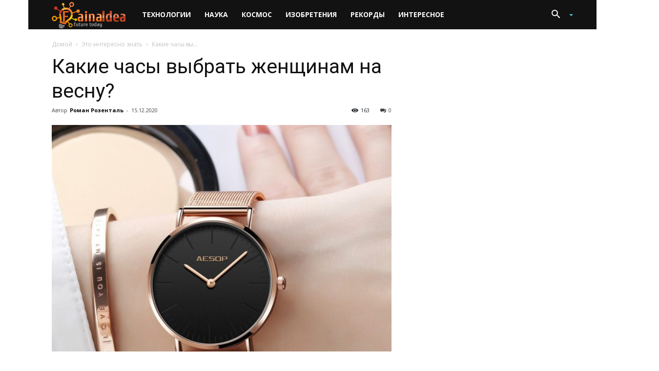

--- FILE ---
content_type: text/html; charset=utf-8
request_url: https://www.google.com/recaptcha/api2/aframe
body_size: -86
content:
<!DOCTYPE HTML><html><head><meta http-equiv="content-type" content="text/html; charset=UTF-8"></head><body><script nonce="bQFoST9u4YOtk4laX2VHVQ">/** Anti-fraud and anti-abuse applications only. See google.com/recaptcha */ try{var clients={'sodar':'https://pagead2.googlesyndication.com/pagead/sodar?'};window.addEventListener("message",function(a){try{if(a.source===window.parent){var b=JSON.parse(a.data);var c=clients[b['id']];if(c){var d=document.createElement('img');d.src=c+b['params']+'&rc='+(localStorage.getItem("rc::a")?sessionStorage.getItem("rc::b"):"");window.document.body.appendChild(d);sessionStorage.setItem("rc::e",parseInt(sessionStorage.getItem("rc::e")||0)+1);localStorage.setItem("rc::h",'1769406366111');}}}catch(b){}});window.parent.postMessage("_grecaptcha_ready", "*");}catch(b){}</script></body></html>